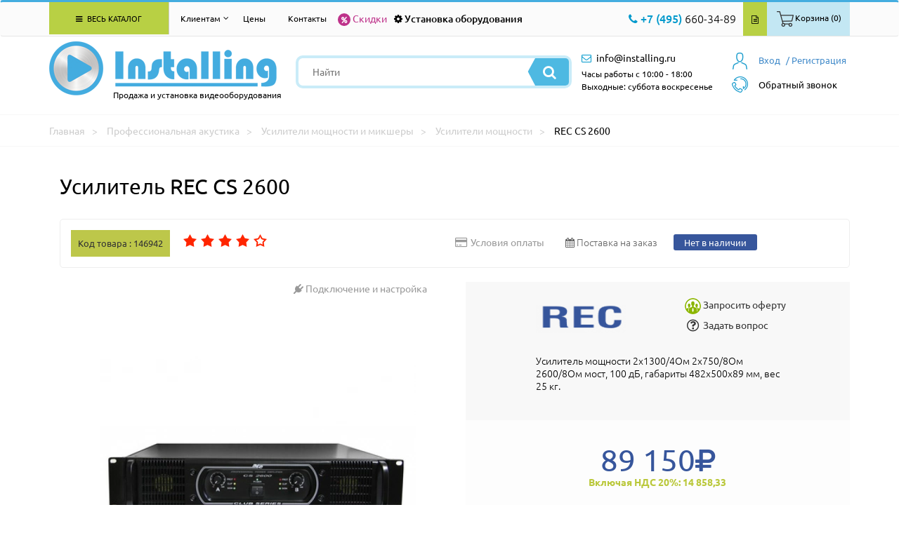

--- FILE ---
content_type: text/html; charset=utf-8
request_url: https://www.installing.ru/professional-acoustics/usiliteli-moschnosti/rec-cs-2600
body_size: 63163
content:





<!DOCTYPE html>
<html lang="ru">
<head>
    <meta charset="utf-8">
    <meta http-equiv="X-UA-Compatible" content="IE=edge">
    <meta name="viewport" content="width=device-width, initial-scale=1">
    <title>Купить Усилитель REC CS 2600 самовывозом в Москве или доставкой по России.</title>
    <meta name="description" content="Купить усилитель REC CS 2600 по выгодной цене в интернет магазине Installing.ru  +7(495) 660-34-89 (orders@installing.ru). Гарантия пр-ля.! Доставка по Москве и России">
        <meta name="author" content="Aleksandr Orlov">
    <meta property="og:title" content="Усилитель CS 2600 REC | INSTALLING">
    <meta property="og:description" content="Купить Усилитель CS 2600 REC в интернет-магазине INSTALLING.RU | +7(495) 660-34-89 (orders@installing.ru). Осуществляем продажу, монтаж и доставку по Москве, области и России. Характеристики, описание фото и отзывы. "> 
<meta property="og:image" content="https://www.installing.ru/img/prev_img/1239175923.webp"> 
<meta property="og:type" content="website">
                  <meta property="og:url" content= "https://www.installing.ru/professional-acoustics/usiliteli-moschnosti/rec-cs-2600">
    <!-- FAVICON CSS -->
    <link rel="icon" href="https://www.installing.ru/favicon.ico" type="image/x-icon">
    <link rel="apple-touch-icon" sizes="180x180" href="https://www.installing.ru/apple-touch-icon.png">
    <link rel="icon" type="image/png" sizes="32x32" href="https://www.installing.ru/favicon-32x32.png">
    <link rel="icon" type="image/png" sizes="16x16" href="https://www.installing.ru/favicon-16x16.png">
    <link rel="manifest" href="https://www.installing.ru/site.webmanifest">
    <link rel="mask-icon" href="https://www.installing.ru/safari-pinned-tab.svg" color="#5bbad5">
    <meta name="msapplication-TileColor" content="#2b5797">
    <meta name="theme-color" content="#ffffff"> 
    <!-- BOOTSTRAP CSS -->
    <link href="https://www.installing.ru/css/bootstrap.min.css" rel="stylesheet">
    <!-- CUSTOM THEME CSS -->
    <link rel="stylesheet" type="text/css" href="https://www.installing.ru/css/slick.css">
            <link rel="stylesheet" type="text/css" href="https://www.installing.ru/css/jquery.fancybox.min.css" media="screen" />    <link href="https://www.installing.ru/css/main.css" rel="stylesheet">
        <link href="https://www.installing.ru/css/catalog.css" rel="stylesheet">  
    <script src="https://www.installing.ru/js/jquery-3.2.1.js"></script>
    <script src="https://www.installing.ru/js/ui/jquery-ui.js"></script>
    <script src="https://www.installing.ru/js/ecommerce.js"></script>
     
    
    <script type="application/ld+json">
       {
        "@context": "https://schema.org/",
        "@type": "BreadcrumbList",
          "itemListElement": [{
            "@type": "ListItem",
            "position": 1,
            "name": "Профессиональная акустика",
            "item": "https://www.installing.ru/professional-acoustics"
          },{
            "@type": "ListItem",
            "position": 2,
            "name": "Усилители мощности и микшеры",
            "item": "https://www.installing.ru/professional-acoustics/usiliteli-moschnosti-mikshery"
          },{
            "@type": "ListItem",
            "position": 3,
            "name": "Усилители мощности",
            "item": "https://www.installing.ru/professional-acoustics/usiliteli-moschnosti"
          },{
            "@type": "ListItem",
            "position": 4,
            "name": "REC CS 2600"
          }]
       }
       </script>
       <script type="application/ld+json">
       {
            "@context": "https://schema.org/",
			"@type": "Product",
            "name": "Усилитель REC CS 2600",
            "brand": "REC",
			"mpn":"CS 2600",
            "sku": "146942",
            "productID": "146942","description": "Серия CS &ndash; усилители класса G, созданы с учетом высочайших требований к усилителям данного класса. Многолетний опыт, новаторские решения, использование только лучших комплектующих от мировых производителей &mdash; все это позволило создать серию усилителей, объединивших в себе качества звука, мощность и долговечность. Серия представлена усилителями CS2000, CS2600, CS3400, CS4400, что позволяет применять в системах усиления средних и больших размеров.&lt;br /&gt;&lt;br /&gt;Усилитель мощности 2 х 1300/4 Ом; 2 х 750/8 Ом; 2600/8 Ом мост, S/N 100 дБ, 2U, 25 кг.&lt;br /&gt;&lt;br /&gt;Усилители выполнены в 2U корпусе и устанавливаются в стандартные 19&quot; рэковые стойки и кейсы. С учетом специфики российских сетей производители попытались максимально обезопасить усилители и включили системы защиты от: короткого замыкания на выходе; перегрузок по входу вследствие превышения уровня входного сигнала; постоянного напряжения на выходе; инфранизкой частоты на выходе; перегрева выходных транзисторов; переходных процессов в момент включения, режим плавного пуска. Чтобы усилители не перегревались имеется принудительное охлаждение: автоматически управляемые вентиляторы постоянного тока с двумя скоростями обдува осуществляют независимое охлаждение по каждому каналу.&lt;br /&gt;&lt;br /&gt;Функциональные особенности:&lt;br /&gt;Системы защиты от:&lt;br /&gt;&lt;br /&gt;короткого замыкания на выходе;&lt;br /&gt;перегрузок по входу вследствие превышения уровня входного сигнала(Limiter);&lt;br /&gt;постоянного напряжения на выходе;&lt;br /&gt;инфранизкойчастоты на выходе;&lt;br /&gt;перегрева выходных транзисторов;&lt;br /&gt;переходных процессов в момент включения, режим плавного пуска (soft start).&lt;br /&gt;Возможность установки в стандартные 19&quot; RACK-стойки.&lt;br /&gt;Входные соединители:&lt;br /&gt;&lt;br /&gt;COMBO, XLR, JACK 1/4&quot;&lt;br /&gt;Выходные соединители:&lt;br /&gt;&lt;br /&gt;SPEAKON, зажим под гайку.&lt;br /&gt;Индикация:&lt;br /&gt;&lt;br /&gt;готовности к работе;&lt;br /&gt;срабатывания систем защиты;&lt;br /&gt;сигнал на выходе;&lt;br /&gt;перегрузка по выходу.&lt;br /&gt;Логарифмические регуляторы уровня выходного сигнала на передней панели.&lt;br /&gt;Переключатель режимов стерео/моно/мост.&lt;br /&gt;Отключаемый лимитер;&lt;br /&gt;Отключения корпуса от схемного общего провода с помощью переключателя.&lt;br /&gt;Охлаждение:&lt;br /&gt;&lt;br /&gt;независимое охлаждение по каждому каналу;&lt;br /&gt;автоматически управляемые вентиляторы постоянного тока;&lt;br /&gt;две скорости обдува радиаторов независимо по каждому каналу;&lt;br /&gt;Основные технические характеристики&lt;br /&gt;Наименование параметра	Характеристики&lt;br /&gt;Выходная мощность, W:&lt;br /&gt;Stereo/Mono, 4 Ohm&lt;br /&gt;Stereo/Mono, 8 Ohm&lt;br /&gt;Bridge 8 Ohm	&lt;br /&gt;2x1300&lt;br /&gt;2x750&lt;br /&gt;1x2600&lt;br /&gt;Коэф.демпфирования	&gt;500:1&lt;br /&gt;Частотный диапазон (+0;-0,1dB), Hz	5&hellip;30000&lt;br /&gt;Отношение сигнал/шум, dB	110&lt;br /&gt;Коэффициент нелинейных искажений	&lt;0.05&lt;br /&gt;Входная чувствительность, dBu	4(1.23V)&lt;br /&gt;Скорость нарастания, В/мкс	30&lt;br /&gt;Исполнение	2U&lt;br /&gt;Масса, кг	25",
                    "aggregateRating": {
                    "@type": "AggregateRating",
                    "ratingValue": "5",
                    "reviewCount": "87"
                  },"image": [ {
                            "@type": "ImageObject",
                            "contentUrl": "https://www.installing.ru/1239175923/REC-CS-2600.webp"
                        }, {
                            "@type": "ImageObject",
                            "contentUrl": "https://www.installing.ru/1556387116/REC-CS-2600.webp"
                        }, {
                            "@type": "ImageObject",
                            "contentUrl": "https://www.installing.ru/1556387096/REC-CS-2600.webp"
                        }, {
                            "@type": "ImageObject",
                            "contentUrl": "https://www.installing.ru/1556387075/REC-CS-2600.webp"
                        }, {
                            "@type": "ImageObject",
                            "contentUrl": "https://www.installing.ru/1556387056/REC-CS-2600.webp"
                        }],
            "offers":{
                "@type": "Offer",
                "url": "https://www.installing.ru/professional-acoustics/usiliteli-moschnosti/rec-cs-2600",
                "priceCurrency": "RUB",
                "price": "89150",
                "sku": "146942","availability":	"http://schema.org/PreOrder",
				"itemCondition":"http://schema.org/NewCondition"
            }

        }
    </script>


    </head>
    <body><div class="header">
    <div class="navbar navbar-default main-menu allbigg floating-top" role="navigation">
        <div class="container">
            <div class="row">
                <div class="col-md-12">
                    <div class="navbar-collapse collapse">
                     <!-- Меню основное для всех страниц -->
<div class="col-md-3">
    <ul class="nav navbar-nav">
        <li class="dropdown allkkatal"><a href="#" class="dropdown-toggle" data-toggle="dropdown"><i class="fa fa-bars" aria-hidden="true"></i> Весь каталог</a>
           <div class="dropdown-menu dropdownmenu-wrapper noclose">
             <div class="dropdownmenu drop-col-1">
                 <ul>
                    <li class="submenu">
                        <span class="extremum-click" id="me-1">Презентационное оборудование <i class="fa fa-angle-right" aria-hidden="true"></i><div class="li_1"></div></span>
                            <ul class="subbmenu" id="con-me-1"></ul>
                        </li> <li class="submenu">
                        <span class="extremum-click" id="me-2">Крепления  и стойки <i class="fa fa-angle-right" aria-hidden="true"></i><div class="li_2"></div></span>
                            <ul class="subbmenu" id="con-me-2"></ul>
                        </li> <li class="submenu">
                        <span class="extremum-click" id="me-3">Hi-Fi, Аудио, Видео, Фото <i class="fa fa-angle-right" aria-hidden="true"></i><div class="li_3"></div></span>
                            <ul class="subbmenu" id="con-me-3"></ul>
                        </li> <li class="submenu">
                        <span class="extremum-click" id="me-4">Коммутационное оборудование <i class="fa fa-angle-right" aria-hidden="true"></i><div class="li_4"></div></span>
                            <ul class="subbmenu" id="con-me-4"></ul>
                        </li> <li class="submenu">
                        <span class="extremum-click" id="me-5">Компьютеры и комплектующие <i class="fa fa-angle-right" aria-hidden="true"></i><div class="li_5"></div></span>
                            <ul class="subbmenu" id="con-me-5"></ul>
                        </li> <li class="submenu">
                        <span class="extremum-click" id="me-6">Системы безопасности <i class="fa fa-angle-right" aria-hidden="true"></i><div class="li_6"></div></span>
                            <ul class="subbmenu" id="con-me-6"></ul>
                        </li>
                        <li class="submenu">
                        <span class="extremum-click" id="me-7">Климатическая техника <i class="fa fa-angle-right" aria-hidden="true"></i><div class="li_7"></div></span>
                            <ul class="subbmenu" id="con-me-7"></ul>
                        </li> 
                        <li class="submenu">
                        <span class="extremum-click" id="me-8">Кабели <i class="fa fa-angle-right" aria-hidden="true"></i><div class="li_8"></div></span>
                            <ul class="subbmenu" id="con-me-8"></ul>
                        </li> <li class="submenu">
                        <span class="extremum-click" id="me-9">Профессиональная акустика <i class="fa fa-angle-right" aria-hidden="true"></i><div class="li_9"></div></span>
                            <ul class="subbmenu" id="con-me-9"></ul>
                        </li> <li class="submenu">
                        <span class="extremum-click" id="me-10">Услуги <i class="fa fa-angle-right" aria-hidden="true"></i><div class="li_10"></div></span>
                            <ul class="subbmenu" id="con-me-10"></ul>
                        </li> <li class="submenu">
                        <span class="extremum-click" id="me-11">Компьютерная периферия <i class="fa fa-angle-right" aria-hidden="true"></i><div class="li_11"></div></span>
                            <ul class="subbmenu" id="con-me-11"></ul>

                    </li>
                 </ul>
              </div>
          </div>
       </li>
    </ul>
</div>                        <div class="col-md-9">
                        
<!-- Меню для клиентов для всех страниц -->
<ul class="nav navbar-nav">
             <li class="dropdown">
                <a href="#" class="dropdown-toggle klientam" data-toggle="dropdown"> Клиентам <i class="fa fa-angle-down" aria-hidden="true"></i></a>
                <div class="dropdown-menu dropdownmenu-wrapper noclose klienntam">
                <div class="dropdownmenu drop-col-1">
                 <ul>
                   <li class="submenu" ><a href="https://www.installing.ru/page/contacts"> Контакты  </a></li>
                   <li class="submenu" ><a href="https://www.installing.ru/page/warranty"> Гарантии </a></li>
                   <li class="submenu"><a href="https://www.installing.ru/articles"> Статьи</a></li>
                   <li class="submenu"><a href="https://www.installing.ru/news"> Новости</a></li>
                   <li class="submenu"><a href="https://www.installing.ru/page/delivery">Доставка </a></li>
                   <li class="submenu" ><a href="https://www.installing.ru/page/oplata"> Условия оплаты </a></li>
                   <li class="submenu" ><a href="https://www.installing.ru/page/uslovia"> Условия оказания услуг </a></li>
                   <li class="submenu" ><a href="https://www.installing.ru/page/about"> О компании </a></li>
                   <li class="submenu" ><a href="https://www.installing.ru/discount"> % Скидки  </a></li>
                   <li class="submenu" ><a href="https://www.installing.ru/page/sales"> Акции </a></li>
                </ul>
                </div>
                </div>
              </li></ul>                            <ul class="nav navbar-nav">
                                <li> <a href="https://www.installing.ru/page/price">Цены</a> </li>
                                <li><a href="https://www.installing.ru/page/contacts">Контакты</a></li>
                            </ul>
                            <div class="top-bar-left-special floatleft">
                                <div class="link-sales froomm">
                                    <a href="https://www.installing.ru/discount" class="icll"><i class="fa fa-percent" aria-hidden="true"></i></a>
                                    <a href="https://www.installing.ru/discount">Скидки</a><div class="t-tipp tip-compare">Скидки</div>
                                </div>
                            </div>
                            <div class="top-bar-left-special floatleft">
                                <div class="link-install froomm">
                                    <a href="https://www.installing.ru/install" class="icll"><i class="fa fa-cog" ></i></a>
                                    <a href="https://www.installing.ru/install">Установка оборудования</a><div class="t-tipp tip-compare">Установка оборудования</div>
                                </div>
                            </div>
                            <div class="top-bar-right-nav floatright">
                                <ul>
                                    <li><div class="contact-info-wrapper floatleft">  <div class="num-phone-row"><i class="fa fa-phone" aria-hidden="true"></i> <span class="blue-color medium-size">+7 (495)</span> 660-34-89</div></div>   </li>
                                    <li class="froomm prriic"><a href="https://www.installing.ru/price.xlsx" class="price-btn"><i class="fa fa-file-text-o" aria-hidden="true"></i></a><div class="t-tipp tip-compare">Скачать прайс</div></li>
                                    <li><a href="#0"  class="lr-btn extremum-click"><span class="pictkk"><img src="https://www.installing.ru/images/icons/bsk-t.png"></span><span>Корзина (0)</span></a></li>   







                                </ul>
                            </div>
                        </div>
                    </div>
                </div>
            </div>
        </div>
    </div>
    <div class="header-inner after-floating">
	<div class="container">
		<div class="row">
			<div class="col-md-12">
				<div class="header-row clearfix">
					<div class="logo floatleft">
						<div class="logo-img">
						<a href="https://www.installing.ru" rel="nofollow">
						<img src="https://www.installing.ru/images/logo.png" alt="Продажа и установка видеооборудования" />
						</a>
						</div>
						<div class="slogan">Продажа и установка видеооборудования</div>
					</div>
					<div class="mb-tool-wr">
						<li><a href="#0" class="extremum-click"><i class="fa fa-search" aria-hidden="true"></i></a>
                            <ul class="subbsearch">
                                <div class="search-form mobbil">
                                    <form method="get" id="form" action="https://www.installing.ru/page/search_new">
                                        <input type="text" name="search" placeholder="Найти" value=""/>
                                        <input type="hidden" name="reset_filter" value="yes">
										<button type="submit" class="search-btn"><i class="fa fa-search" aria-hidden="true"></i></button>
									</form>
								</div>
                            </ul>
                        </li>
						<li>
						    <a href="#0" class="extremum-click"><i class="fa fa-phone" aria-hidden="true"></i></a>
                                    <ul class="subbsearch phone">
                    	                <div class="num-phone-row">
                    	                    <a href="tel:+74956603489">
                    	                      <span class="blue-color medium-size">+7 (495)</span> 660-34-89                                            </a>
                                        </div>
                                    </ul>
                                </li>

						<li><a href="mailto:info@installing.ru"><i class="fa fa-envelope-o" aria-hidden="true"></i></a></li>
						<li><a href="https://www.installing.ru/private/login"><i class="fa fa-user" aria-hidden="true"></i></a></li>
					</div>
					<div class="search-wrapper floatleft">


                    <script>
                    $(document).ready(function(){
                        $("#searchInput").autocomplete({
                            source: "https://www.installing.ru/search.php",
                            minLength: 1,
                            select: function(event, ui) {
                                $("#searchInput").val(ui.item.value);
                                $("#userID").val(ui.item.id);
                            }
                        }).data("ui-autocomplete")._renderItem = function( ul, item ) {
                        return $( "<li class='ui-autocomplete-row'></li>" )
                            .data( "item.autocomplete", item )
                            .append( item.label )
                            .appendTo( ul );
                        };
                    });
                    </script>



                    <div class="search-form">
                        <form method="get" id="form" action="https://www.installing.ru/page/search_new">
                            <input type="text" name="search" placeholder="Найти" value="" id="searchInput" autocomplete="off"/>
                            <input type="hidden" name="reset_filter" value="yes">
                            <button type="submit" class="search-btn"><i class="fa fa-search" aria-hidden="true"></i></button>
                        </form>
					</div>


                    


						</div>
					<div class="user-panel-wrapper floatright">
                        
<div class="mini-basket">
        <div class="extremum-click my-basket">
            <a href="https://www.installing.ru/private/login" class="vhodd"><span>Вход</span></a>
        </div>
        <ul class="subbsearch obratzvonok">
             <form  class="set-feedback" action="https://www.installing.ru/private/login" method="POST" name="login">
                <input maxlength="30" name="register_login" type="text" placeholder="" />
       	        <input maxlength="30" name="register_password" type="password" value=""/>
                <input type="button" onclick="this.form.submit()" value="Отправить" class="btn-filter">
                <a href="https://www.installing.ru/private/login" class="registra">Или зарегистрируйтесь</a>
            </form>
        </ul>
        <div class="my-basket regggi1">
            <a href="https://www.installing.ru/private/registration">/ Регистрация</a>
        </div> 
</div>                        <script>
    function callMe() {
      document.getElementById('call-me').innerHTML="<iframe src=\"https://xsi.beeline.ru/com.broadsoft.xsi-actions/test/v2.0/user/userid/calls/callmenow/mpbx/mpbx-cmn-max.htm?user=MPBX_g_87823_cc_88400%40ip.beeline.ru&theme=1&color=4&opened=0\" width=\"100%\" height=\"300px\" align=\"left\"></iframe>";
    }
   function hideCallMe() {
        document.getElementsByClassName('obratzvonok')[1].style.display="none";
   }
  </script>
    <a href="#"><div class="callback-wrapper">
    <div class="call-name extremum-click" onclick="callMe()"><span class="obrzvv">Обратный звонок</span></div>
    <ul class="subbsearch obratzvonok">
     <img src="https://www.installing.ru/img/transp.gif" class="call_close" onclick="hideCallMe();">
     <span class="agreement-mod" id="call-me" ></span>
    </ul>
    </div>
    </a>

					</div>
					<div class="contact-info-wrapper floatleft">
                    <div class="ads-mail-row"><i class="fa fa-envelope-o" aria-hidden="true"></i> <a href="mailto:info@installing.ru"><span>info@installing.ru</span></a></div>
                    <div class="inform">Часы работы с 10:00 - 18:00 <br> Выходные: суббота воскресенье</div>
					</div>
					<div class="contact-block-mb floatright">
						<div class="num-phone-mb">
							<a href="#0" class="extremum-click">
								<i class="fa fa-phone" aria-hidden="true"></i>
							</a>
                            <ul class="subbsearch phonee">
        						<div class="num-phone-row"><a href="tel:+74956603489"><span class="blue-color medium-size">+7 (495)</span> 660-34-89</a></div>
                           </ul>
						</div>
						<div class="ads-mail-mb">
							<a href="mailto:info@installing.ru">
								<i class="fa fa-envelope-o" aria-hidden="true"></i>
							</a>
						</div>
					</div>
				</div>
			</div>
		</div>
	</div>
</div>
</div>

    	          <!-- NAVCHAIN -->
                <div class="navchain">
                    <div class="container">
                        <div class="row">
                            <div itemscope itemtype="http://schema.org/BreadcrumbList" class="col-xs-12">
                                <span itemprop="itemListElement" itemscope itemtype="http://schema.org/ListItem">
                                    <a rel="nofollow" itemprop="item" title="Главная" href="https://www.installing.ru"><span itemprop="name">Главная</span></a>
                                    <meta itemprop="position" content="1">
                                </span>
                                <span itemprop="itemListElement" itemscope itemtype="http://schema.org/ListItem">
                                    <a itemprop="item" title="Профессиональная акустика" href="https://www.installing.ru/professional-acoustics"><span itemprop="name">Профессиональная акустика</span></a>
                                    <meta itemprop="position" content="2">
                                </span>
                                <span itemprop="itemListElement" itemscope itemtype="http://schema.org/ListItem">
                                    <a itemprop="item" title="Усилители мощности и микшеры"  href="https://www.installing.ru/professional-acoustics/usiliteli-moschnosti-mikshery"><span itemprop="name">Усилители мощности и микшеры</span></a>
                                    <meta itemprop="position" content="3">
                                </span>
                                <span itemprop="itemListElement" itemscope itemtype="http://schema.org/ListItem">
                                    <a itemprop="item" title="Усилители мощности" href="https://www.installing.ru/professional-acoustics/usiliteli-moschnosti"><span itemprop="name">Усилители мощности</span></a>
                                    <meta itemprop="position" content="4">
                                </span
                                <span itemprop="itemListElement" itemscope itemtype="http://schema.org/ListItem">
                                    <span itemprop="item" title="REC CS 2600">REC CS 2600</span>
                                    <meta itemprop="position" content="5">
                                </span>
                            </div>
                        </div>
                    </div>
                </div>
                <!-- END NAVCHAIN -->
	<!-- PRODUCT -->
			<div class="product"  itemscope itemtype="http://schema.org/Product">
              <div class="container">
                    <div class="row">
                        <h1  itemprop="name">Усилитель REC CS 2600</h1>
                        <div class="col-xs-12 product-info">
                           <div class="col-xs-12 col-sm-12 col-md-6 no-gutter">
                            <span class="code-product"><strong>Код товара : 146942</strong></span>
                                <noindex>
                                <div class="unit_long" id="unit_long146942">
                                    <ul id="unit_ul" class="unit-rating" style="width:125px;">
                                                <li class="current-rating" style="width:106.25px;"></li><li><a href="https://www.installing.ru/inc_functions/ratings/db.php?j=1&amp;q=146942&amp;t=18.217.190.196&amp;c=5"  class="r1-unit rater" rel="nofollow">1</a></li><li><a href="https://www.installing.ru/inc_functions/ratings/db.php?j=2&amp;q=146942&amp;t=18.217.190.196&amp;c=5"  class="r2-unit rater" rel="nofollow">2</a></li><li><a href="https://www.installing.ru/inc_functions/ratings/db.php?j=3&amp;q=146942&amp;t=18.217.190.196&amp;c=5"  class="r3-unit rater" rel="nofollow">3</a></li><li><a href="https://www.installing.ru/inc_functions/ratings/db.php?j=4&amp;q=146942&amp;t=18.217.190.196&amp;c=5"  class="r4-unit rater" rel="nofollow">4</a></li><li><a href="https://www.installing.ru/inc_functions/ratings/db.php?j=5&amp;q=146942&amp;t=18.217.190.196&amp;c=5"  class="r5-unit rater" rel="nofollow">5</a></li>
                                    </ul>
                                </div>
                                </noindex>
                            </div>
                            <div class="col-xs-12 col-sm-12 col-md-6 no-gutter right-content-info pull-right">
                                <a href="https://www.installing.ru/page/oplata"><i class="fa fa-credit-card"></i><span>Условия оплаты</span></a>
                                  <div class="p-product-delivery"><i class="fa fa-calendar" aria-hidden="true"></i> <span class="hidden-sm hidden-xs">Поставка на заказ</span>
                                    <div class="t-tip tip-delivery">На усилитель REC CS 2600 срок поставки может составить до 4-8 недель. Более точные сроки, уточняйте у менеджеров.</div>
                                  </div>
                                <span class="precens">Нет в наличии</span>
                            </div>
                            </div>
                        <div class="col-xs-6 product-images">
                            <div class="product-label">
                                <a href="https://www.installing.ru/install" class="connect-install">
                                    <i class="fa fa-plug"></i>
                                    <span>Подключение и настройка</span>
                                </a>
                            </div>
                            <!-- Carusel --> <div class="col-xs-12">
                                <div class="slider_wrap">
                                    <div class="main_slider">
                                        <div style="opacity: 0;">
            								<a class="gallery gghty" rel="group" title="Изображение 1 (усилитель REC CS 2600)" href="https://www.installing.ru/1239175923/REC-CS-2600.webp"
            								   data-fancybox="gallery" data-caption="Изображение 1 (усилитель REC CS 2600)"><img itemprop="image" class="img-responsive" alt="Изображение 1 (усилитель REC CS 2600)" src="https://www.installing.ru/img/prev_img/1239175923.webp" style="max-width: 450px;"></a>
            							</div>
                                        <div style="opacity: 0;">
            								<a class="gallery gghty" rel="group" title="Изображение 2 (усилитель REC CS 2600)" href="https://www.installing.ru/1556387116/REC-CS-2600.webp"
            								   data-fancybox="gallery" data-caption="Изображение 2 (усилитель REC CS 2600)"><img class="img-responsive" alt="Изображение 2 (усилитель REC CS 2600)" src="https://www.installing.ru/img/prev_img/1556387116.webp" style="max-width: 450px;"></a>
            							</div>
                                        <div style="opacity: 0;">
            								<a class="gallery gghty" rel="group" title="Изображение 3 (усилитель REC CS 2600)" href="https://www.installing.ru/1556387096/REC-CS-2600.webp"
            								   data-fancybox="gallery" data-caption="Изображение 3 (усилитель REC CS 2600)"><img class="img-responsive" alt="Изображение 3 (усилитель REC CS 2600)" src="https://www.installing.ru/img/prev_img/1556387096.webp" style="max-width: 450px;"></a>
            							</div>
                                        <div style="opacity: 0;">
            								<a class="gallery gghty" rel="group" title="Изображение 4 (усилитель REC CS 2600)" href="https://www.installing.ru/1556387075/REC-CS-2600.webp"
            								   data-fancybox="gallery" data-caption="Изображение 4 (усилитель REC CS 2600)"><img class="img-responsive" alt="Изображение 4 (усилитель REC CS 2600)" src="https://www.installing.ru/img/prev_img/1556387075.webp" style="max-width: 450px;"></a>
            							</div>
                                        <div style="opacity: 0;">
            								<a class="gallery gghty" rel="group" title="Изображение 5 (усилитель REC CS 2600)" href="https://www.installing.ru/1556387056/REC-CS-2600.webp"
            								   data-fancybox="gallery" data-caption="Изображение 5 (усилитель REC CS 2600)"><img class="img-responsive" alt="Изображение 5 (усилитель REC CS 2600)" src="https://www.installing.ru/img/prev_img/1556387056.webp" style="max-width: 450px;"></a>
            							</div>
                                    </div>
                                    <div class="sub_slider">
    							        <div class="" style="borber: 2px; ">
                                            <img class="img-responsive center-block" src="https://www.installing.ru/img/small_img/1239175923.webp"  style="border: 2px solid #43ace0 !important;">
                                        </div> 
    							        <div class="" style="borber: 2px; ">
                                            <img class="img-responsive center-block" src="https://www.installing.ru/img/small_img/1556387116.webp"  style="border: 2px solid #43ace0 !important;">
                                        </div> 
    							        <div class="" style="borber: 2px; ">
                                            <img class="img-responsive center-block" src="https://www.installing.ru/img/small_img/1556387096.webp"  style="border: 2px solid #43ace0 !important;">
                                        </div> 
    							        <div class="" style="borber: 2px; ">
                                            <img class="img-responsive center-block" src="https://www.installing.ru/img/small_img/1556387075.webp"  style="border: 2px solid #43ace0 !important;">
                                        </div> 
    							        <div class="" style="borber: 2px; ">
                                            <img class="img-responsive center-block" src="https://www.installing.ru/img/small_img/1556387056.webp"  style="border: 2px solid #43ace0 !important;">
                                        </div> 
    						        </div>
                                </div>  </div>
                        </div>

                        <div class="col-xs-6 about-product price-wrapper">

                            <div class="product-producer">
                                <div class="producer-logo"><img src="https://www.installing.ru/logo/REC.png" alt="REC">
                                </div>
                                <div class="suport">
                                      <a href="#" data-toggle="modal" data-target="#myModal">
                                        <img src="https://www.installing.ru/images/oferta.png" alt="oferta">
                                        <span>Запросить оферту</span>
                                    </a>

                                    <a href="#" data-toggle="modal" data-target="#myModall">
                                        <i class="fa fa-question-circle-o"></i>
                                         <span>Задать вопрос</span>
                                    </a>

                                </div>
                                <p itemprop="description">Усилитель мощности 2х1300/4Ом  2х750/8Ом  2600/8Ом мост, 100 дБ, габариты 482х500х89 мм, вес 25 кг.</p>
                            </div>
                            <div class="product-price" itemprop="offers" itemscope itemtype="http://schema.org/Offer">  <span class="new-price" itemprop="price" content="89150"> 89 150<i class="fa fa-rub" itemprop="priceCurrency" content="RUB"></i></span> <span class="new-price-nds">Включая НДС 20%: 14 858,33</span><link itemprop="availability" href="http://schema.org/PreOrder">
                              </div>
                            <form class="product-order biggstr" action="https://www.installing.ru/inc_functions/add_bsk.php" method="POST">
                                <div class="counter">
                                    <span class="minus"><i class="fa fa-minus"></i></span>
                                    <input type="text" value="1" name="bsk_quantity">
                                    <span class="plus"><i class="fa fa-plus"></i></span>
                                    <span class="total-price"></span><i class="fa fa-rub"></i>
                                </div> 
                                <input type="Hidden" value="146942" name="bsk_goods_id"><script type="text/javascript">window.dataLayer = window.dataLayer || [];dataLayer.push({"ecommerce": {"currencyCode": "RUB","detail":{"products":[{"id": "146942","name": "усилитель CS 2600","price": 89150.00,"brand": "REC","category": "Профессиональная акустика/Усилители мощности и микшеры/Усилители мощности"}]}}});</script><button type="submit" onclick="ecom_add('146942', 'усилитель CS 2600', '89150.00', 'REC', 'Профессиональная акустика/Усилители мощности и микшеры/Усилители мощности')  "><span>Предзаказ</span><i class="fa fa-calendar-check-o"></i></button>
                            </form>
                            <div class="product-delivery">
                                <ul> <li><span>Уточняется</span><span>Поставка</span></li>
                                         <li><span>После поставки*</span><span>Самовывоз</span></li>
                                    <li><span>1000р.</span><span>В пределах МКАД</span></li>
                                    <li><span>По тарифам ТК</span><span>Доставка до ТК</span></li>
                                    <li><span></span><span class="sales_notes">Необходима предоплата </span></li>
                                    <li><span>1500 р.</span><span> Мин. сумма заказа</span></li>
                                    <li><span class="adress">119331, г. Москва ул. Марии Ульяновой дом 17а, этаж 2, офис 10</span><span>Адрес:</span></li>
                                </ul>
                            </div>
                        </div>
                    <div class="col-xs-12 product-description"><ul class="nav nav-tabs">
            <li role="presentation" class="active">
                <a href="https://www.installing.ru/professional-acoustics/usiliteli-moschnosti/rec-cs-2600">ОПИСАНИЕ</a>
            </li>
            <li role="presentation">
                <a href="https://www.installing.ru/professional-acoustics/usiliteli-moschnosti/rec-cs-2600?page=option">ХАРАКТЕРИСТИКИ</a>
            </li>
            <li role="presentation">
                <a href="https://www.installing.ru/professional-acoustics/usiliteli-moschnosti/rec-cs-2600?page=extra">СКАЧАТЬ</a>
            </li>
            <li role="presentation">
                <a href="https://www.installing.ru/professional-acoustics/usiliteli-moschnosti/rec-cs-2600?page=feedback">ОТЗЫВЫ</a>
            </li>
            <li role="presentation">
                <a href="https://www.installing.ru/professional-acoustics/usiliteli-moschnosti/rec-cs-2600?page=dostavka">ДОСТАВКА</a>
            </li></ul>
    <div class="tab-content"><div class="desc_goods tab-pane active">Серия CS – усилители класса G, созданы с учетом высочайших требований к усилителям данного класса. Многолетний опыт, новаторские решения, использование только лучших комплектующих от мировых производителей — все это позволило создать серию усилителей, объединивших в себе качества звука, мощность и долговечность. Серия представлена усилителями CS2000, CS2600, CS3400, CS4400, что позволяет применять в системах усиления средних и больших размеров.<br /><br />Усилитель мощности 2 х 1300/4 Ом; 2 х 750/8 Ом; 2600/8 Ом мост, S/N 100 дБ, 2U, 25 кг.<br /><br />Усилители выполнены в 2U корпусе и устанавливаются в стандартные 19" рэковые стойки и кейсы. С учетом специфики российских сетей производители попытались максимально обезопасить усилители и включили системы защиты от: короткого замыкания на выходе; перегрузок по входу вследствие превышения уровня входного сигнала; постоянного напряжения на выходе; инфранизкой частоты на выходе; перегрева выходных транзисторов; переходных процессов в момент включения, режим плавного пуска. Чтобы усилители не перегревались имеется принудительное охлаждение: автоматически управляемые вентиляторы постоянного тока с двумя скоростями обдува осуществляют независимое охлаждение по каждому каналу.<br /><br />Функциональные особенности:<br />Системы защиты от:<br /><br />короткого замыкания на выходе;<br />перегрузок по входу вследствие превышения уровня входного сигнала(Limiter);<br />постоянного напряжения на выходе;<br />инфранизкойчастоты на выходе;<br />перегрева выходных транзисторов;<br />переходных процессов в момент включения, режим плавного пуска (soft start).<br />Возможность установки в стандартные 19" RACK-стойки.<br />Входные соединители:<br /><br />COMBO, XLR, JACK 1/4"<br />Выходные соединители:<br /><br />SPEAKON, зажим под гайку.<br />Индикация:<br /><br />готовности к работе;<br />срабатывания систем защиты;<br />сигнал на выходе;<br />перегрузка по выходу.<br />Логарифмические регуляторы уровня выходного сигнала на передней панели.<br />Переключатель режимов стерео/моно/мост.<br />Отключаемый лимитер;<br />Отключения корпуса от схемного общего провода с помощью переключателя.<br />Охлаждение:<br /><br />независимое охлаждение по каждому каналу;<br />автоматически управляемые вентиляторы постоянного тока;<br />две скорости обдува радиаторов независимо по каждому каналу;<br />Основные технические характеристики<br />Наименование параметра	Характеристики<br />Выходная мощность, W:<br />Stereo/Mono, 4 Ohm<br />Stereo/Mono, 8 Ohm<br />Bridge 8 Ohm	<br />2x1300<br />2x750<br />1x2600<br />Коэф.демпфирования	>500:1<br />Частотный диапазон (+0;-0,1dB), Hz	5…30000<br />Отношение сигнал/шум, dB	110<br />Коэффициент нелинейных искажений	<0.05<br />Входная чувствительность, dBu	4(1.23V)<br />Скорость нарастания, В/мкс	30<br />Исполнение	2U<br />Масса, кг	25</div>
                            </div>
                          <!-- Tab panes -->
                        </div>
                        </div>
                    </div>
                </div>
              </div>
			<!-- PRODUCT END -->
    <div id="hits">
    </div> 
    <script type="text/javascript">
        var hitsInitialized = false;
        var hitsTop = $("#hits").offset().top;
            function animateHits(){
                hitsInitialized = true;
                $.ajax({
                        url: "https://www.installing.ru/inc_functions/hit-action.php", // Обработчик
                        type: "GET",       // Отправляем методом GET
                        data: {"goods_id": 146942},
                        cache: false,
                        success: function(response){
                                if(response !== 0){
                                    $("#hits").append(response);
                                }
                        }
                });
            }
            $(window).scroll(function() {
              if ($(window).scrollTop() + $(window).height() >= hitsTop){
                if (!hitsInitialized) {
                    animateHits();
                }
            }
        });
    </script>                <!-- FOOTER -->
                <div class="footer">
                    <div class="container">
                        <div class="row">
                            <div class="col-md-4 col-sm-4">
                                <div class="footer-col">
                                    <div class="f-logo">
                                        <a href="https://www.installing.ru" rel="nofollow">
                                            <img src="https://www.installing.ru/images/f-logo.png" alt="Installing" />
                                        </a>
                                    </div>
                                    <div class="rights">
                                        <div class="rs-row">&copy; Installing.ru 2026</div>
                                        <div class="rs-row rs-small">Использование материалов сайта разрешено только с письменного разрешения администратора сайта.</div>
                                    </div>
                                </div>
                            </div>
                            <div class="col-md-2 col-sm-4">
                                <div class="row">
                                    <div class="footer-col mb-col mrg-m">
                                        <div class="footer-nav">
                                            <div class="fn-title">Получение товара и оплата</div>
                                            <ul>
                                                <li>
                                                    <a href="https://www.installing.ru/category">Каталог товаров</a>
                                                </li>
                                                <li>
                                                    <a href="https://www.installing.ru/page/vozvrat">Возврат товара и денег</a>
                                                </li>
                                                <li>
                                                    <a href="https://www.installing.ru/page/delivery">Доставка</a>
                                                </li>
                                                <li>
                                                    <a href="https://www.installing.ru/page/uslovia">Условия оказания услуг</a>
                                                </li>
                                                <li>
                                                    <a href="https://www.installing.ru/page/oplata">Условия оплаты</a>
                                                </li>
                                                <li>
                                                    <a href="https://www.installing.ru/page/advantage">Наши преимущества</a>
                                                </li>
                                                <li>
                                                    <a href="https://www.installing.ru/page/warranty">Гарантии</a>
                                                </li>
                                                <li>
                                                    <a href="https://www.installing.ru/page/policy">Политика конфиденциальности</a>
                                                </li>
                                                <li>
                                                    <a href="https://www.installing.ru/page/agreement">Согласие на обработку персональных данных</a>
                                                </li>

                                            </ul>
                                        </div>
                                    </div>
                                </div>
                            </div>
                            <div class="col-md-2 col-sm-4">
                                <div class="footer-col">
                                    <div class="footer-nav">
                                        <div class="fn-title">О компании</div>
                                        <ul>
                                            <li>
                                                <a href="https://www.installing.ru/page/about">О компании</a>
                                            </li>
                                            <li>
                                                <a href="https://www.installing.ru/install">Установка оборудования</a>
                                            </li>
                                            <li>
                                                <a href="https://www.installing.ru/page/price">Цены на монтажные работы</a>
                                            </li>
                                             <li>
                                                <a href="https://www.installing.ru/project">Типовые проекты</a>
                                            </li>
                                            <li>
                                                <a href="https://www.installing.ru/our-project">Реализованные проекты</a>
                                            </li>
                                            <li>
                                                <a href="https://www.installing.ru/sales">Акции</a>
                                            </li>
                                            <li>
                                                <a href="https://www.installing.ru/news">Новости</a>
                                            </li>
                                        </ul>
                                    </div>
                                </div>
                            </div>
                            <div class="col-md-3 col-sm-12">
                                <div class="row">
                                    <div class="footer-col co-col">
                                        <div class="fc-row clearfix">
                                            <div class="fc-phone floatleft">
                                               <div class="fc-phone-row"><i class="fa fa-phone" aria-hidden="true"></i> <span class="blue-color">(495)</span> 660-34-89</div>
                                                <div class="fc-phone-row wt-icon"><span class="blue-color">(495)</span> 798-87-70</div>
                                                <div class="fc-mail-row"><i class="fa fa-envelope-o" aria-hidden="true"></i> <a href="mailto:info@installing.ru"><span class="blue-color">info</span>@installing.ru</a></div>
                                            </div>
                                            <div class="fc-counter floatleft">
                                                <div class="fc-counter-row">
                                                 <!-- Yandex.Metrika counter --> <script type="text/javascript" > (function(m,e,t,r,i,k,a){m[i]=m[i]||function(){(m[i].a=m[i].a||[]).push(arguments)}; m[i].l=1*new Date(); for (var j = 0; j < document.scripts.length; j++) {if (document.scripts[j].src === r) { return; }} k=e.createElement(t),a=e.getElementsByTagName(t)[0],k.async=1,k.src=r,a.parentNode.insertBefore(k,a)}) (window, document, "script", "https://mc.yandex.ru/metrika/tag.js", "ym"); ym(7092151, "init", { clickmap:true, trackLinks:true, accurateTrackBounce:true, webvisor:true, ecommerce:"dataLayer" }); </script> <noscript><div><img src="https://mc.yandex.ru/watch/7092151" style="position:absolute; left:-9999px;" alt="" /></div></noscript> <!-- /Yandex.Metrika counter -->
                                                </div>
                                                <div class="fc-counter-row">
                                                   <!-- Yandex.Metrika informer --> <a href="https://metrika.yandex.ru/stat/?id=7092151&amp;from=informer" target="_blank" rel="nofollow"><img src="https://informer.yandex.ru/informer/7092151/3_0_B9B9B9FF_999999FF_0_pageviews" style="width:88px; height:31px; border:0;" alt="Яндекс.Метрика" title="Яндекс.Метрика: данные за сегодня (просмотры, визиты и уникальные посетители)" class="ym-advanced-informer" data-cid="7092151" data-lang="ru" /></a> <!-- /Yandex.Metrika informer -->
                                                </div>
                                            </div>
                                        </div>
                                        <div class="fc-row">
                                            <div class="fc-address">119331, г. Москва ул. Марии Ульяновой дом 17а, этаж 2, офис 10</div>
                                        </div>
                                    </div>
                                </div>
                            </div>
                        </div>
                    </div>
                </div>
                <!-- END FOOTER -->
        <!-- Подгрузка товаров -->
        <!-- Диапазон цен -->

            <a href="#" class="scrollup">Наверх</a>
    <!-- GOOGLE FONT -->
    <link href="https://www.installing.ru/css/googleapis.css" rel="stylesheet">
    <!-- FONTS CSS -->
    <link href="https://www.installing.ru/css/font-awesome.min.css" rel="stylesheet">
    <link href="https://www.installing.ru/css/jquery.mCustomScrollbar.min.css" rel="stylesheet">
    <link href="https://www.installing.ru/css/jquery-ui.min.css" rel="stylesheet">
    <!-- CUSTOM THEME CSS -->
    <link href="https://www.installing.ru/css/catalog.css" rel="stylesheet">
    <link rel="stylesheet" href="https://www.installing.ru/css/product.css">
    <script src="https://www.installing.ru/js/jquery-2.2.0.min.js"></script>
    <script src="https://www.installing.ru/js/jquery-ui.min.js"></script>
    <script src="https://www.installing.ru/js/vendor/collapse.js"></script>
    <script src="https://www.installing.ru/js/vendor/bootstrap.min.js"></script>
    <script src="https://www.installing.ru/js/jquery.maskedinput.js"></script>
    <script>
        jQuery(function($) {
            $('#callback').mask('+7 (999) 999-9999');
        });
    </script>
    <script src="https://www.installing.ru/js/menu.js"></script>
    
   <script>
        jQuery(function($) {
        $('#phone_oferta').mask('+7 (999) 999-9999');
        $('#phone_qu').mask('+7 (999) 999-9999');
        });

	</script>
    <script type="text/javascript" src="https://www.installing.ru/js/validate.js"></script>
    <script type="text/javascript" src="https://www.installing.ru/js/slick.min.js"></script>
    <script type="text/javascript" src="https://www.installing.ru/js/jquery.fancybox.min.js"></script>

    <div class="modal fade" style="z-index: 99999999999" id="myModal" tabindex="-1" role="dialog" aria-labelledby="myModalLabel">
      <div class="modal-dialog" role="document">
        <div class="modal-content">
          <div class="modal-header">
            <button type="button" class="close" data-dismiss="modal" aria-label="Close"><span aria-hidden="true">&times;</span></button>
            <h4 class="modal-title" id="myModalLabel">Запросить оферту  на поставку усилитель REC CS 2600</h4>
          </div>
          <div class="modal-body">
           <ul >
               <form id="form_oferta" class="mfp-hide" action="https://www.installing.ru/inc_functions/oferta.php" method="post">
                    <input id="name_oferta" type="text" placeholder="Ваше имя" name="name" maxlength="50">
                 	<input id="email_oferta" type="text" placeholder="Электронная почта" name="email" maxlength="50"/>
        			<input id="phone_oferta" type="text" placeholder="Контактный телефон" name="phone" maxlength="20" />
        			<textarea placeholder="Примечание" name="notes"></textarea>
                    <input type="hidden" value="146942" name="goods" />
                    <input type="button" onclick="ver_oferta()" value="Отправить" class="btn-filter">
               </form>
           </ul>
           <p class="agreement-mod">Нажимая на кнопку Отправить, я даю <a href="https://www.installing.ru/page/agreement">согласие</a> на обработку персональных данных</a></p>
          </div>
        </div>
      </div>
    </div>
    <div class="modal fade"  style="z-index: 99999999999" id="myModall" tabindex="-1" role="dialog" aria-labelledby="myModalLabel">
      <div class="modal-dialog" role="document">
        <div class="modal-content">
          <div class="modal-header">
            <button type="button" class="close" data-dismiss="modal" aria-label="Close"><span aria-hidden="true">&times;</span></button>
            <h4 class="modal-title" id="myModalLabel">Задать вопрос</h4>
          </div>
          <div class="modal-body">
             <ul>
                <form id="form_qu" class="mfp-hide" action="https://www.installing.ru/inc_functions/question.php" method="post">
                    <input id="name_qu" type="text" placeholder="Ваше имя" name="name" maxlength="50">
                 	<input id="email_qu" type="text" placeholder="Электронная почта" name="email" maxlength="50"/>
        			<input id="phone_qu" type="text" placeholder="Контактный телефон" name="phone" maxlength="20" />
        			<textarea id="notes_qu" placeholder="Ваш вопрос" name="notes" maxlength="150"></textarea>
                    <input type="hidden" value="146942" name="goods" />
                    <input type="button" onclick="ver_qu()" value="Отправить" class="btn-filter">
                 </form>
             </ul>
             <p class="agreement-mod">Нажимая на кнопку Отправить, я даю <a href="https://www.installing.ru/page/agreement">согласие</a> на обработку персональных данных</a></p>
          </div>
        </div>
      </div>
    </div>    <script src="https://www.installing.ru/js/custom.js"></script>
    </body>
    </html>